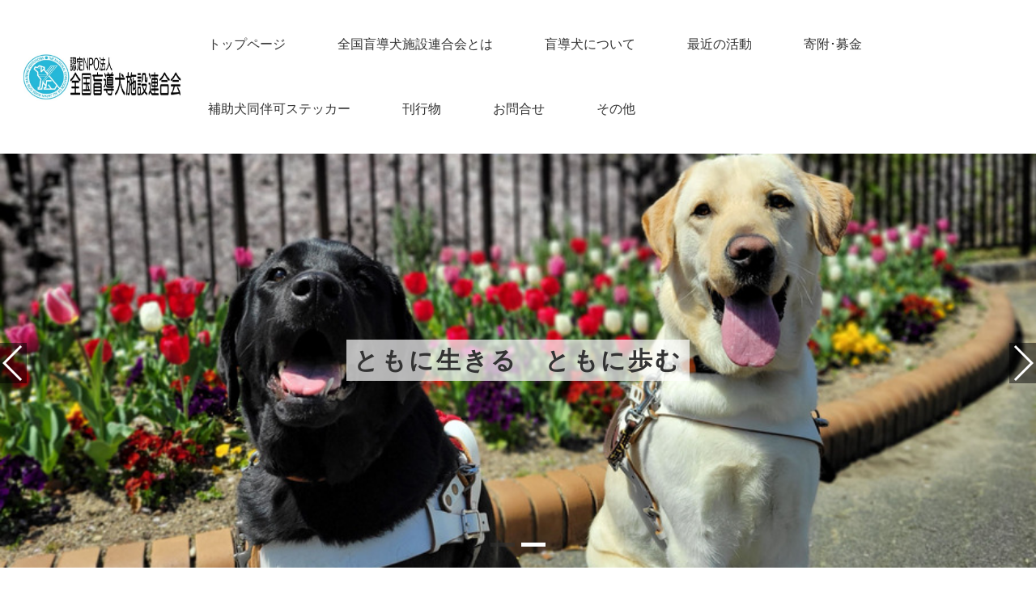

--- FILE ---
content_type: text/html
request_url: https://www.gd-rengokai.jp/
body_size: 15680
content:
<!DOCTYPE html>
<html lang="ja">
<head><meta charset="UTF-8">
<meta http-equiv="X-UA-Compatible" content="IE=edge">
<meta name="viewport" content="width=device-width, initial-scale=1">
<meta name="format-detection" content="telephone=no"><title>全国盲導犬施設連合会－トップページ</title><meta name="keywords" content="全国盲導犬施設連合会,全国盲導犬連合会,盲導犬,全国盲導犬"><meta name="description" content="北海道から九州まで8つの盲導犬育成施設が加盟する認定NPO法人全国盲導犬施設連合会の公式ウェブサイトです。"><link rel="stylesheet" href="static/cms_rwd/design_tpl/4/2/css/normalize.css" charset="UTF-8"><link rel="stylesheet" href="static/cms_rwd/design_tpl/4/2/css/style.css" charset="UTF-8"><link rel="stylesheet" href="static/cms_rwd/design_tpl/4/2/css/megamenu.css" charset="UTF-8"><link rel="stylesheet" href="static/cms_rwd/design_tpl/4/2/css/swiper.css" charset="UTF-8"><link rel="stylesheet" href="static/cms_rwd/design_tpl/4/2/css/ionicons.min.css" charset="UTF-8"><link rel="stylesheet" href="static/cms_rwd/design_tpl/4/2/css/style_adjust.css" charset="UTF-8"><link rel="stylesheet" href="static/cms_rwd/design_tpl/4/2/css/font_size_medium.css" charset="UTF-8"></head>
<body>
<header class="top">
  <div class="menu-container">
    <div class="menu">
      <h1><a href="http://www.gd-rengokai.jp/index.html"><img src="images/cms_rwd/rogo.jpg"></a></h1>
      <ul>
        <li><a href="http://www.gd-rengokai.jp/index.html">トップページ</a></li><li><a href="#">全国盲導犬施設連合会とは</a><ul><li class="cross"><img src="static/cms_rwd/design_tpl/4/2/img/cross.png"></li><li><span><a href="http://www.gd-rengokai.jp/about-nfgd-outline.html">団体概要</a></span></li><li><span><a href="http://www.gd-rengokai.jp/about-nfgd-history.html">沿革</a></span></li><li><span><a href="http://www.gd-rengokai.jp/about-nfgd-kameishisetsu.html">加盟施設一覧</a></span></li><li><span><a href="http://www.gd-rengokai.jp/project.html">活動内容</a></span></li><li style="clear: both; margin-bottom:0!important;"></li><li><span><a href="http://www.gd-rengokai.jp/about-nfgd-kaizi.html">開示情報</a></span></li><li><span><a href="http://www.gd-rengokai.jp/about-nfgd-nintei.html">認定NPO法人について</a></span></li></ul></li><li><a href="#">盲導犬について</a><ul><li class="cross"><img src="static/cms_rwd/design_tpl/4/2/img/cross.png"></li><li><span><a href="http://www.gd-rengokai.jp/about-gd-gd.html">盲導犬とは</a></span></li><li><span><a href="http://www.gd-rengokai.jp/about-gd-acquisition.html">盲導犬を取得するまで</a></span></li><li><span><a href="http://www.gd-rengokai.jp/about-gd-gdlife.html">盲導犬の一生</a></span></li><li><span><a href="http://www.gd-rengokai.jp/about-gd-onegai.html">盲導犬に街で出会ったら</a></span></li><li style="clear: both; margin-bottom:0!important;"></li><li><span><a href="http://www.gd-rengokai.jp/about-gd-tyousa.html">盲導犬の調査・資料</a></span></li><li><span><a href="http://www.gd-rengokai.jp/guidedog_heatstroke.html">盲導犬の暑さ対策</a></span></li></ul></li><li><a href="http://www.gd-rengokai.jp/project_report.html">最近の活動</a></li><li><a href="#">寄附･募金</a><ul><li class="cross"><img src="static/cms_rwd/design_tpl/4/2/img/cross.png"></li><li><span><a href="http://www.gd-rengokai.jp/fund_rasing1.html">個人でのご支援</a></span></li><li><span><a href="http://www.gd-rengokai.jp/fund_rasing2.html">法人でのご支援</a></span></li><li><span><a href="http://www.gd-rengokai.jp/bokinbako.html">募金箱設置協力</a></span></li><li><span><a href="http://www.gd-rengokai.jp/fund_rasing3.html">パトラッシュ基金</a></span></li><li style="clear: both; margin-bottom:0!important;"></li><li><span><a href="http://www.gd-rengokai.jp/fund_rasing4.html">つながる募金</a></span></li></ul></li><li><a href="http://www.gd-rengokai.jp/sticker.html">補助犬同伴可ステッカー</a></li><li><a href="#">刊行物</a><ul><li class="cross"><img src="static/cms_rwd/design_tpl/4/2/img/cross.png"></li><li><span><a href="http://www.gd-rengokai.jp/publication_duet.html">DUET（デュエット）</a></span></li><li><span><a href="http://www.gd-rengokai.jp/publication_gdinfo.html">盲導犬情報</a></span></li></ul></li><li><a href="#">お問合せ</a><ul><li class="cross"><img src="static/cms_rwd/design_tpl/4/2/img/cross.png"></li><li><span><a href="http://www.gd-rengokai.jp/contact1.html">お問合せフォーム</a></span></li><li><span><a href="http://www.gd-rengokai.jp/contact2.html">各種お申込みフォーム</a></span></li></ul></li><li><a href="#">その他</a><ul><li class="cross"><img src="static/cms_rwd/design_tpl/4/2/img/cross.png"></li><li><span><a href="http://www.gd-rengokai.jp/links.html">関連リンク</a></span></li><li><span><a href="http://www.gd-rengokai.jp/privacy.html">サイトポリシー</a></span></li></ul></li>
      </ul>
    </div>
  </div>
</header>

<main>
  <article>
      <section id="mainvisual">
    <div class="swiper-container" data-slide-type="fade">
      <div class="swiper-wrapper">
                              <div class="swiper-slide" style="background-image:url(images/cms_rwd/moudoukenn2tougakadannnomaedekotirawomuiteirusyasinn.jpg)">
                              <div class="txt"><span>ともに生きる　ともに歩む</span></div>                          </div>
                      <div class="swiper-slide" style="background-image:url(images/cms_rwd/zenkokuchosa2025_top.jpg)">
              <a href="custom_contents/cms_rwd/linkfile/zenkokuchosa2025.pdf">                              </a>            </div>
                        </div>
              <div class="swiper-pagination swiper-pagination-white"></div>
        <div class="swiper-button-next swiper-button-white"></div>
        <div class="swiper-button-prev swiper-button-white"></div>
          </div>
  </section>
<p class="txt-link-left">
  <a href="http://www.gd-rengokai.jp/text.html">
    ※当ホームページのテキスト表示はこちら  </a>
</p>

      
      
      
              <div class="img-text3">
          <div><ul>
      
            <li>
              <a href="https://congrant.com/project/gd-rengokai/6976">                <figure><img src="images/cms_rwd/moudoukenn2tougahusetekotirawomiteirusyasinn.JPG"></figure>
                                  <em>DUETサポーター 募集中です！</em>
                  <span>盲導犬の育成普及事業を継続的にご支援いただく寄附サポーター制度を設立しました。クレジットカード決済はこちら！</span>
                              </a>            </li>

                    
    
                    
      
      
            <li>
              <a href="http://www.gd-rengokai.jp/bokinbako.html">                <figure><img src="images/cms_rwd/koinutoseikennbokinnbakonosyasinn.jpg"></figure>
                                  <em>盲導犬募金箱 設置店募集中！</em>
                  <span>レジ横や受付に盲導犬募金箱を設置してくださる店舗様を募集しております。</span>
                              </a>            </li>

                    
    
                    
      
      
            <li>
              <a href="http://www.gd-rengokai.jp/sticker.html">                <figure><img src="images/cms_rwd/stickergadoanihattearusyasinn.JPG"></figure>
                                  <em>補助犬同伴可ステッカー配布</em>
                  <span>補助犬OKの気持ちはステッカーで表示を！皆様からの募金とご寄附により、作成・無償配布しております。</span>
                              </a>            </li>

                </ul></div>
        </div>
      
      
<div id="news">
  <h2>お知らせ</h2>
  <table>
    <tbody>
                                    <tr>
              <th>2026.01.16</th>
              <td>
                <a href="https://www.facebook.com/permalink.php?story_fbid=pfbid0n6X34XURu7iGUeSBxu6eH9qaLdCV8dKBkhVLp8HRGDCRh4jwY69ReUb6yUyL8aHtl&amp;id=100093347276232" target="_blank">
                  Facebookに2/1(日)のイベント情報を公開しました！                </a>
              </td>
            </tr>
                                        <tr>
              <th>2026.01.13</th>
              <td>
                <a href="https://www.facebook.com/permalink.php?story_fbid=pfbid02upAgXs2xf9YYq29rfDMm1suv9Hs827naeYPJHUnVopAhxPrPaPQRd1ZVi6XsTCXbl&amp;id=100093347276232" target="_blank">
                  Facebookに1/24(土)のイベント情報を公開しました！                </a>
              </td>
            </tr>
                                        <tr>
              <th>2025.12.22</th>
              <td>
                <a href="custom_contents/cms_rwd/linkfile/20251222_ionnma-ketto.pdf">
                  イオンマーケット株式会社様にて店頭募金が始まりました！                </a>
              </td>
            </tr>
                                        <tr>
              <th>2025.12.22</th>
              <td>
                <a href="custom_contents/cms_rwd/linkfile/20251222_mv.pdf">
                  マックスバリュ関東株式会社様にて店頭募金が始まりました！                </a>
              </td>
            </tr>
                                        <tr>
              <th>2025.11.20</th>
              <td>
                <a href="https://www.facebook.com/permalink.php?story_fbid=pfbid0ZKPPiasG23fANVdLZjGg3C24BzdCgDbUGWWTGf8Vszz1hYeSAzgajAq1Fzqi1WcEl&amp;id=100093347276232" target="_blank">
                  Facebookに12/6(土)のイベント情報を公開しました！                </a>
              </td>
            </tr>
                                        <tr>
              <th>2025.11.05</th>
              <td>
                <a href="http://www.gd-rengokai.jp/publication_gdinfo.html">
                  盲導犬情報最新号（第35号）を公開しました                </a>
              </td>
            </tr>
                                        <tr>
              <th>2025.11.04</th>
              <td>
                <a href="http://www.gd-rengokai.jp/project_report.html">
                  「最近の活動」を更新しました                </a>
              </td>
            </tr>
                                        <tr>
              <th>2025.10.27</th>
              <td>
                <a href="https://www.facebook.com/permalink.php?story_fbid=pfbid0hUac3fAdjevFb5mbgcqVxyebPpY6A7Qsn4D6h23G1ExtX8vG2BW58SbP9E5wngbPl&amp;id=100093347276232" target="_blank">
                  Facebookに11/9(日)のイベント情報を公開しました！                </a>
              </td>
            </tr>
                            </tbody>
  </table>
</div>

  </article>
    <article id="banner">
    <section class="inner">
      <ul>
                  <li>
                          <a class="cms-img-link" href="http://www.gd-rengokai.jp/fund_rasing3.html">                <img src="images/cms_rwd/banner_patorassyukikinn.gif">
              </a>
                      </li>
                  <li>
                          <a class="cms-img-link" href="http://nkoku.jp/" target="_blank">                <img src="images/cms_rwd/banner_poster.gif">
              </a>
                      </li>
                  <li>
                          <a class="cms-img-link" href="custom_contents/cms_rwd/linkfile/guidedog_handbook.pdf">                <img src="images/cms_rwd/banner_handbook.jpg">
              </a>
                      </li>
                  <li>
                          <a class="cms-img-link" href="custom_contents/cms_rwd/linkfile/zenkokuchosa2025.pdf">                <img src="images/cms_rwd/banner_zenkokuchosa2025.jpg">
              </a>
                      </li>
                  <li>
                          <a class="cms-img-link" href="custom_contents/cms_rwd/linkfile/hiyarihatto.pdf">                <img src="images/cms_rwd/banner_hiyarihatto.jpg">
              </a>
                      </li>
                  <li>
                          <a class="cms-img-link" href="http://www.gd-rengokai.jp/about-nfgd-kameishisetsu.html">                <img src="images/cms_rwd/banner_kameisisetuitirann.gif">
              </a>
                      </li>
                  <li>
                          <a class="cms-img-link" href="http://www.gd-rengokai.jp/about-nfgd-nintei.html">                <img src="images/cms_rwd/banner_ninnteinpo.gif">
              </a>
                      </li>
                  <li>
                          <a class="cms-img-link" href="http://www.gd-rengokai.jp/fund_rasing4.html">                <img src="images/cms_rwd/banner_tsunagaru.png">
              </a>
                      </li>
              </ul>
    </section>
  </article>

    <article id="link">
    <section class="inner">
      <ul>
                  <li>
                          <a class="cms-img-link" href="https://www.facebook.com/people/%E8%AA%8D%E5%AE%9A%E7%89%B9%E5%AE%9A%E9%9D%9E%E5%96%B6%E5%88%A9%E6%B4%BB%E5%8B%95%E6%B3%95%E4%BA%BA-%E5%85%A8%E5%9B%BD%E7%9B%B2%E5%B0%8E%E7%8A%AC%E6%96%BD%E8%A8%AD%E9%80%A3%E5%90%88%E4%BC%9A/100093347276232/" target="_blank">                <img src="images/cms_rwd/banner_facebook.jpg">
              </a>
                      </li>
                  <li>
                          <a class="cms-img-link" href="https://twitter.com/gd_rengokai">                <img src="images/cms_rwd/banner_X.jpg">
              </a>
                      </li>
                  <li>
                          <a class="cms-img-link">                <img src="images/cms_rwd/blank.jpg">
              </a>
                      </li>
                  <li>
                          <script language="JavaScript" TYPE="text/javascript" src="https://trusted-web-seal.cybertrust.ne.jp/seal/getScript?host_name=www.gd-rengokai.jp&type=21"></script>                      </li>
                  <li>
                          <a class="cms-img-link">                <img src="images/cms_rwd/SSL.jpg">
              </a>
                      </li>
              </ul>
    </section>
  </article>

</main>
<footer>
  <section>
    <ul>
      <li><a href="http://www.gd-rengokai.jp/_site_map_.html">サイトマップ</a></li>
    </ul>
    <div>
      認定NPO法人 全国盲導犬施設連合会<br />
〒162-0065　東京都新宿区住吉町5-1吉村ビル2階<br />
tel:03-5367-9770　fax:03-5367-9771<br />
email：info★gd-rengokai.jp<br />
　　　（★を@に換えて送信してください）
    </div>
  </section>
  <p>Copyright(c)2023 NFGD.All Rights Reserved.</p>
</footer>
<aside class="pagetop">
  <a href="">
    <img src="static/cms_rwd/design_tpl/4/2/images/top-back.png" alt="pagetop">
  </a>
</aside>


<script src="static/cms_rwd/design_tpl/4/2/js/jquery-3.7.0.min.js" charset="UTF-8"></script><script src="static/cms_rwd/design_tpl/4/2/js/megamenu.js" charset="UTF-8"></script><script src="static/cms_rwd/design_tpl/4/2/js/jquery.matchHeight.js" charset="UTF-8"></script><script src="static/cms_rwd/design_tpl/4/2/js/swiper.js" charset="UTF-8"></script><script src="static/cms_rwd/design_tpl/4/2/js/ofi.min.js" charset="UTF-8"></script><script src="static/cms_rwd/design_tpl/4/2/js/function.js" charset="UTF-8"></script><script src="static/cms_rwd/design_tpl/4/2/js/slider.js" charset="UTF-8"></script>
</body>
</html>

--- FILE ---
content_type: text/html
request_url: https://trusted-web-seal.cybertrust.ne.jp/seal/getSeal?reqid=4b06f47131a1847f2edaee64da499c6500583dad&type=21&svc=1&cmid=&host_name=www.gd-rengokai.jp&referer_param=www.gd-rengokai.jp
body_size: 2350
content:
GIF89ad H �� ���???��ߟ����ޖ��������///___���������OOOooo���������{����槬�������������kstdkl9=>#&&���@EE+..emq���OTU���GLM256V\]���]cd��������ɻ��nvy���s{|   ���                                                                                                                                                                                                                                                                                                                                                                                                                                                                                                                                                                                                                  !�gif4j1214    !�� � ,    d H � sH����*\Ȱ�Ç#J�H��ŋ3j�ȱ�Ǐ C�I�dH8>�T��`K�	_v�	�"͍7q�\�r�O�9V��� Ϡ-y&��%P��F���hԠX��*3i֛G�n�ꔫլC��Et�X�4���;��X�w��M���W�e׮��/��|����ja��#7]*�i]�D�j�:�i�� []�0I�Q��\���װc˞M��
2��ͻ�����N�8o%,��a��� �}� r�*�������)�ZWH�F�" 8��oS�=!�40�%|��-@�u]pC8$��@4@�-�F�@E`P}M �� @�YQ�-t@lH A|���,�T�&���@dP��PA9,pC7�0�n� An` �8YA�  $�@�\�  ]�9&
8 � qH�$�c9���=�$r.0�]��\P�nt �j`�Q>( < � ��C� 8���1�)c���{�n�}� ����7Ԋ�|*�P ��9d��`�@�y�� �� 
 ��q�(�(�0jϢ�o�A�H$A"H@(�[d�{l���t�P��A�I�����e�}�����z��4i��ֻ,�fj�@���Z��׬����p q���@�jPT��qJ�i<">@ �u�����q�2�}*{A�a0�Z�3L��ջe�k���@,B0]m�
<�9@�����Z�t�CO��M_@���H�o�Dnx�`��9 � ����@�9-0��Lu��n�sx�����u����K�n�S����
��*�*��t�����p!�9�����n(�0�4�z������;j���� 	0>�Y_�i�D�7��~���(`����Np@�� �� �h ��Ԧ�X�z
ѥJ+$�z��������� �3 ����:��V�ԉo�iЃ ��) L�a �XԩV�La� �N0�;L�}����?a@ �5�z� hD�? ,h `��0�1fQ��A�z�B�@v�`�* �p��;��� ͵�� :D�N"%�H��F7�ɤ&7�I��p��|H ��^!���'8@ �N��`?�"BT)5FO!�#�N)!	��&x�J��K�Np@"@/@D�T@�8LgT�R |�68� �<��rp�Ġ�$�%5O	' �Q 	���@Ԉ��R��Oٖ���3F`��l0��� ��3?�h�+�Lkc�� �E`[  �C��֮u�@ ~4><9<��@�7�Q|л%{������IT*Ԣ��HM�R��!U5q�g���HŪ�q�gʒ���+z9�Xs��<F1QՊY���51n-ke$��HU+SujY��V�0F���	i�ږ����lm�a�V�(� N!�a��XȆu0��TSU��,l]�hGK�Қ��	 ;

--- FILE ---
content_type: text/css
request_url: https://www.gd-rengokai.jp/static/cms_rwd/design_tpl/4/2/css/style_adjust.css
body_size: 2890
content:
@charset "UTF-8";

main article section.caption h2 {
  margin-bottom: 0;
}

main article section.caption h2:after {
  content: none;
}

.swiper-wrapper a {
  width: 100%;
  height: 100%;
  position: absolute;
}

article#undermain.contain img {
  height: auto;
  object-fit: contain;
}

/* parts */
main dl.img-txt-h1-left dd span, main dl.img-txt-h1-right dd span {
  display: block;
  padding-top: 1em;
  text-align: right;
}
.img-text2 div, .img-text3 div, .img-text4 div {
  margin: 0 -500%;
  padding: 0 500%;
  background: #d8e9f1;
  padding-bottom: 120px;
  position: relative;
  z-index: 1;
}
.img-text2 div:before, .img-text3 div:before, .img-text4 div:before {
  content: "";
  background: #fff;
  width: 100%;
  height: 100px;
  position: absolute;
  top: 0;
  left: 0;
  z-index: 2;
}
.img-text2 ul, .img-text3 ul, .img-text4 ul {
  margin: 0;
  padding: 0;
  background: transparent;
  padding-bottom: 0;
  position: static;
  z-index: auto;
}
.img-text2 ul:before, .img-text3 ul:before, .img-text4 ul:before {
  content: none;
}
@media screen and (max-width: 1399px) {
  .img-text2 ul, .img-text3 ul, .img-text4 ul {
    padding: 5vw;
  }
}
@media screen and (max-width: 999px) {
  .img-text2 ul, .img-text3 ul, .img-text4 ul {
    padding: 5vw;
  }
}

/* form */
#form dl.radio-button dd label {
  white-space: normal;
  display: inline-block;
}
#form dl.check-box dd label {
  white-space: normal;
  display: inline-block;
}

#form article#undermain {
  height: 200px;
}
#form article#undermain img {
  position: absolute;
  top: 0;
  left: calc((100vw - 1380px) / 2 * -1);
  width: 100vw;
}
@media screen and (max-width: 1399px) {
  #form article#undermain img {
    position: absolute;
    top: 0;
    left: -5vw;
    width: 100vw;
  }
}

#form article#undermain.contain {
  position: relative;
  height: auto;
  width: 100vw;
  margin-left: calc((100vw - 100%) / -2);
}
#form article#undermain.contain img {
  position: static;
  top: unset;
  left: unset;
  height: auto;
  object-fit: contain;
}

/* header */
.menu > ul {
  max-width: none;
}
header h1 {
  padding: 15px 0;
  display: inline-block;
  line-height: 2.0;
  min-width: 200px;
  width: auto;
  white-space: normal;
  max-width: none;
  margin-top: 0.67em;
  margin-bottom: 0.67em;
}
header h1 a {
  max-width: 200px;
}
header h1 a img {
  width: auto;
  max-width: 200px;
  max-height: 100px;
  vertical-align: middle;
}
@media only screen and (max-width: 767px) {
  header h1 {
    line-height: 2.0;
    max-width: calc(100% - 110px);
  }
}
@media screen and (max-width: 479px) {
  header h1 {
    margin-left: 10px;
  }
}

/* banner */
@media screen and (max-width: 479px) {
  #banner ul li {
    width: auto;
  }
}

/* link */
#link ul li {
  width: auto;
  height: auto;
}
#link ul li a.cms-txt-link {
  width: 300px;
}
#link ul li a.cms-img-link {
  display: inline;
  background-color: transparent;
}


--- FILE ---
content_type: application/javascript
request_url: https://www.gd-rengokai.jp/static/cms_rwd/design_tpl/4/2/js/megamenu.js
body_size: 5716
content:
/*global $ */
$(document).ready(function () {

    "use strict";

    $('.menu > ul > li:has( > ul)').addClass('menu-dropdown-icon');
    //Checks if li has sub (ul) and adds class for toggle icon - just an UI

    //Checks if drodown menu's li elements have anothere level (ul), if not the dropdown is shown as regular dropdown, not a mega menu (thanks Luka Kladaric)

    $(".menu > ul").before("<span class=\"hamburger\"><a href=\"#\" class=\"menu-mobile\">　　</a></span>");

    //Adds menu-mobile class (for mobile toggle menu) before the normal menu
    //Mobile menu is hidden if width is more then 959px, but normal menu is displayed
    //Normal menu is hidden if width is below 959px, and jquery adds mobile menu
    //Done this way so it can be used with wordpress without any trouble

/*
    $(".menu > ul > li").hover(
        function (e) {
            if ($(window).width() > 760) {
                $(this).children("ul").fadeIn(0);
                e.preventDefault();
            }
        }, function (e) {
            if ($(window).width() > 760) {
                $(this).children("ul").fadeOut(0);
                e.preventDefault();
            }
        }
    );
    //If width is more than 943px dropdowns are displayed on hover

    $('.menu > ul > li').hover(function(){
        if($(this).children("ul").hasClass('open')){
            $(this).children("ul").removeClass('open');
        } else {
            $(this).children("ul").addClass('open');
        }
    });
*/

    $(".menu > ul > li").on('mouseenter', function (e) {
        if ($(window).width() > 760) {
            $(this).children("ul").fadeIn(0);
            e.preventDefault();
        }
    }).on('mouseleave', function (e) {
        if ($(window).width() > 760) {
            $(this).children("ul").fadeOut(0);
            e.preventDefault();
        }
    });

    $('.menu > ul > li').on('mouseenter', function(){
        if($(this).children("ul").hasClass('open')){
            $(this).children("ul").removeClass('open');
        } else {
            $(this).children("ul").addClass('open');
        }
    }).on('mouseleave', function(){
        if($(this).children("ul").hasClass('open')){
            $(this).children("ul").removeClass('open');
        } else {
            $(this).children("ul").addClass('open');
        }
    });


    $('.menu-mobile').on('click',function(){
        var scrollTop = $(window).scrollTop();
        if($(this).hasClass('active')){
            $(this).removeClass('active');
            $('html, body').css({"position":"static","top":"0"});
            $('html, body').removeClass('lock');
            $('html,body').scrollTop(scrollTop);
        } else {
            $(this).addClass('active');
            $('html, body').addClass('lock');
            $('html, body').css({'position':'fixed','top':-scrollTop});
        }

});

    //the following hides the menu when a click is registered outside


    //$(".menu > ul > li a").click(function() {
    $(".menu > ul > li a").on('click', function() {
        //no more overlapping menus
        //hides other children menus when a list item with children menus is clicked
        $(this).next("ul").slideToggle();
        var thisMenu = $(this).children("ul");
        var prevState = thisMenu.css('display');
    });

    //$(".menu > ul > li > ul > li.cross").click(function() {
    $(".menu > ul > li > ul > li.cross").on('click', function() {
        //no more overlapping menus
        //hides other children menus when a list item with children menus is clicked
        $('.menu > ul > li > ul.open').slideToggle();
    });

    //If width is less or equal to 943px dropdowns are displayed on click (thanks Aman Jain from stackoverflow)
    //$(".menu-mobile").click(function (e) {
    $(".menu-mobile").on('click', function (e) {
        $(".menu > ul").toggleClass('show-on-mobile');
        e.preventDefault();
    });
var windowWidth = $(window).width();
var windowSm = 767;
if (windowWidth <= windowSm) {
    //横幅767px以下のとき（つまりスマホ時）に行う処理を書く
    $('.menu-dropdown-icon a').on('click',function(){
        if($(this).parent("li").hasClass('active')){
            $(this).parent("li").removeClass('active');
        } else {
            $(this).parent("li").addClass('active');
        }
    });
} else {
    //横幅640px超のとき（タブレット、PC）に行う処理を書く
    $('.menu-dropdown-icon a').on('click',function(){
        if($(this).parent("li").hasClass('active')){
            $(this).parent("li").removeClass('active');
        } else {
            $(this).parent("li").addClass('active');
        }
    });
}
    //when clicked on mobile-menu, normal menu is shown as a list, classic rwd menu story (thanks mwl from stackoverflow)

var windowWidth = $(window).width();
var windowSm = 767;
if (windowWidth > windowSm) {
    $(".menu > ul").removeClass('show-on-mobile');
    } else {
    //横幅640px超のとき（タブレット、PC）に行う処理を書く
}


$(window).on('load resize', function(){

    var mainW = $(window).width();// 表示画面の横幅を取得

    if(mainW > 767) {
        $(".menu > ul").removeClass('show-on-mobile');
        $(".menu-mobile").removeClass('active');
        $(".menu-dropdown-icon").removeClass('active');
        $('html, body').css({"position":"static","top":"0"});
        $(".menu-dropdown-icon > ul").css({"display": "none"
    });
    }else {

    }
    //$( ".about_text" ).css( "width" , content_width + 'px' );

});

});


--- FILE ---
content_type: application/javascript
request_url: https://www.gd-rengokai.jp/static/cms_rwd/design_tpl/4/2/js/function.js
body_size: 3716
content:

//↓↓↓Go top
$(function() {
    var topBtn = $('.pagetop');
    topBtn.hide();
    //スクロールが100に達したらボタン表示
    //$(window).scroll(function () {
    $(window).on('scroll', function () {
        if ($(this).scrollTop() > 300) {
            topBtn.fadeIn();
        } else {
            topBtn.fadeOut();
        }
    });
    //スクロールしてトップ
    //topBtn.click(function () {
    topBtn.on('click', function () {
        $('body,html').animate({
            scrollTop: 0
        }, 500);
        return false;
    });
});

$(function() {
  $('.pagetop').on("click", function(e) {
    e.preventDefault();
        $('body,html').animate({
            scrollTop: 0
        }, 300);
  });
});



//↓↓↓スムーススクロール
$(function(){
   // #で始まるアンカーをクリックした場合に処理
   //$('a[href^=#]').click(function() {
   $('a[href^="#"]').on('click', function() {
      // スクロールの速度
      var speed = 400;// ミリ秒
      // アンカーの値取得
      var href= $(this).attr("href");
      // 移動先を取得
      var target = $(href == "#" || href == "" ? 'html' : href);
      // 移動先を数値で取得
      var position = target.offset().top;
      // スムーススクロール
      $('body,html').animate({scrollTop:position}, speed, 'swing');
      return false;
   });
});


//ハンバーガーメニュー
var scrollOff = function( event ){
  event.preventDefault();
}
$(function() {
  $(".nav-button").on("click", function() {
    if ($(this).hasClass("active")) {
      $(this).removeClass("active");
      $("header nav")
        .addClass("close")
        .removeClass("open");
      document.removeEventListener( 'touchmove' , scrollOff, { passive: false } );
      $('html, body').removeClass('lock');
    } else {
      $(this).addClass("active");
      $("header nav")
        .addClass("open")
        .removeClass("close");
      document.addEventListener( 'touchmove' , scrollOff , { passive: false } );
      $('html, body').addClass('lock');
      $('.scroll').css('display','none');;
    }
  });
  //$('header nav a').click(function () {
  $('header nav a').on('click', function () {
    $('header nav').removeClass('open');
    document.removeEventListener( 'touchmove' , scrollOff, { passive: false } );
    $('html, body').removeClass('lock');
    $('.nav-button')
      .addClass("close")
      .removeClass('active');
  });
});

// 画面をリサイズしたとき
//$(window).resize(function() {
$(window).on('resize', function() {
  if ($(window).width() > 1399) {
      // PCの場合
      $('html, body').removeClass('lock');
      $('.hamburger').removeClass('open');
  } else {
      // タブレット・スマホの場合
      $('html, body').removeClass('lock');
      $('.hamburger').removeClass('open');
  }
});

$(function(){
  objectFitImages();
});

//スクロールでheaderにclass付与
function init() {
    // スクロールして何ピクセルでアニメーションさせるか
    var px_change   = 300;

    // スクロールのイベントハンドラを登録
    window.addEventListener('scroll', function(e){
        // 変化するポイントまでスクロールしたらクラスを追加
        if ( $(window).scrollTop() > px_change ) {
            $("header").addClass("smaller");

        // 変化するポイント以前であればクラスを削除
        } else if ( $("header").hasClass("smaller") ) {
            $("header").removeClass("smaller");
        }
    });
}
window.onload = init();
